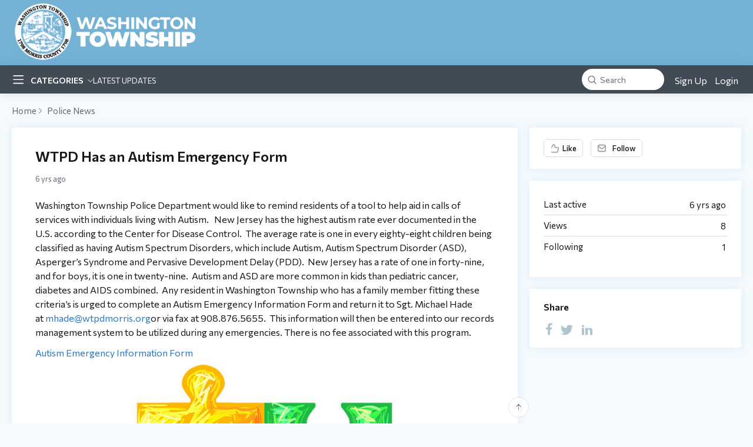

--- FILE ---
content_type: text/html;charset=UTF-8
request_url: https://washingtontwp.forumbee.com/t/y7nfmz/wtpd-has-an-autism-emergency-form
body_size: 5473
content:
<!DOCTYPE html>
<html lang="en" id="angularRootApp" ng-app='angularRootApp' class="prod " ng-non-bindable>
  <head>
  <title>WTPD Has an Autism Emergency Form - Police News - WashingtonTownship</title>
      <meta name="description" content="Washington Township Police Department would like to remind residents of a tool to help aid in calls of services with individuals living with Autism. New Jersey has the highest autism rate ever…">
      <meta property="og:type" content="article" />
    <meta property="og:title" content="WTPD Has an Autism Emergency Form" />
    <meta property="og:description" content="Washington Township Police Department would like to remind residents of a tool to help aid in calls of services with individuals living with Autism. New Jersey has the highest autism rate ever…" />
    <meta property="og:site_name" content="WashingtonTownship" />
    <meta property="og:url" content="https://washingtontwp.forumbee.com/t/y7nfmz/wtpd-has-an-autism-emergency-form" />
    <meta property="article:published_time" content="2019-02-28T13:55:13.433Z" />
    <link rel="canonical" href="https://washingtontwp.forumbee.com/t/y7nfmz/wtpd-has-an-autism-emergency-form" />
    <script type="text/template" class="comp-65f6e5b4-m0"></script><link rel=preconnect href=https://fonts.googleapis.com>
<link rel=preconnect href=https://fonts.gstatic.com crossorigin>
<link href="https://fonts.googleapis.com/css2?family=Commissioner:wght@100..900&display=swap" rel=stylesheet><script type="text/template" class="comp-65f6e5b4-m1"></script><meta name="viewport" id="viewport" content="width=device-width,minimum-scale=1,maximum-scale=10,initial-scale=1" />
    <meta name="apple-mobile-web-app-capable" content="yes" />
    <meta name="mobile-web-app-capable" content="yes" />
    <link rel="stylesheet" type="text/css" href="/content/csx/cu5smltnvt7h6sjg3lsbs7buo6khxc2f.css?0110897" />
<link class="theme" rel="stylesheet" href="/content/csx/themes/g/fsv6kbrp3lgywt3wmvre3qoewza7buk7.css?0110897" />
<link rel="stylesheet" type="text/css" href="/content/csx/2lmck2e45xbej25x54d4poz7pcwnmqbs.css?0110897" />
<link rel="stylesheet" type="text/css" href="/content/csx/kr3udwxnwn5n5qjg2255t4ukxtxdxkqw.css?0110897" /><link class="theme" rel="stylesheet" href="/content/csx/themes/g/ddhutn3joftlgrueochg5be5hy4q6nkz.css?0110897" />
<link rel="stylesheet" type="text/css" href="/css/f/f.css?res=789651331" />
    </head>

  <body id="top" class=" view-topic view-category-type-article view-category-policenews   -themed   -state-0 ">
    <a id="keyboardHome" href="#main-content">Skip to main content</a>

    <div class="site-layout -cfa -theme thm-air thm-icons-off">
            <script type="text/template" class="comp-9c3972d4-m0"></script><div class="c-hero__outer">
  <div class="b-layout c-hero__inner">
    <div class="c-hero__heading">
      <div class="c-hero__logo"><img src="https://s3-us-west-2.amazonaws.com/media.forumbee.com/logos/72e029f5-ee3d-4210-a89d-f8e07581df4c/h/900.png" alt="Logo"></div>
         </div>
  </div>
</div><script type="text/template" class="comp-9c3972d4-m1"></script><div class="site-nav  -above ">

    <div class="b-layout site-nav__layout">
        <div class="site-nav__inner -left nav-left -community">
              <div class="nav-action-wrap nav-sandwich -left btn-home-wrap -themed">
      <button type="button" class="nav-action btn-icon btn-home -site-nav" data-panel="sw-dialog-home" aria-label="Main menu" aria-expanded="false" aria-controls="aySandwichDialog" ></button>
    </div>
  </div>
            <div class="site-nav__inner -center">
              <div class="site-brand">
    <a class="site-brand__logo  -sep" tabindex="-1" aria-hidden="true" href="/"><img class="site-brand__media" src="https://s3-us-west-2.amazonaws.com/media.forumbee.com/logos/72e029f5-ee3d-4210-a89d-f8e07581df4c/900.png" alt="WashingtonTownship"></a>
    <a class="site-brand__title" href="/">WashingtonTownship</a>
          </div>
  <script type="text/template" class="comp-c2e43a6e-m0"></script><ul class="cgnav__container cgnav__listlevel1">
    
    
    
    
    <li class=" cgnav__listitemlevel1 hnav__item">
      <a href="/categories" class="cgnav__lnk -categories -no-underline hnav__lnk communityNav">Categories</a>
      <span class="hnav__chevron"></span>
        <ul class="">
          <li><a href="/category/articles" class="hnav__submenu-item">Township News</a></li>
          <li><a href="/category/recreationannouncements" class="hnav__submenu-item">Youth/Summer Programs</a></li>
          <li><a href="/category/healthannouncements" class="hnav__submenu-item">Health Announcements</a></li>
          <li><a href="/category/seniornews" class="hnav__submenu-item">Adult/Senior Programs</a></li>
          <li><a href="/category/policenews" class="hnav__submenu-item">Police News</a></li>
          <li><a href="/category/covid-19" class="hnav__submenu-item">COVID-19</a></li>
          <li><a href="/category/purchasing" class="hnav__submenu-item">Purchasing</a></li>
          <li><a href="/category/employment" class="hnav__submenu-item">Employment</a></li>
        </ul>
    </li>
    
    
    <li class="cgnav__listitemlevel1"><a href="/topics" class="cgnav__lnk -topics">Latest Updates</a></li>
  </ul><script type="text/template" class="comp-c2e43a6e-m1"></script></div>

          <div class="site-nav__inner -right nav-right">
            <noscript>
      <div class="nav-action-wrap">
        <button type="button" class="nojs nav-action"><a href="http://community.forumbee.com/t/18hzyj/enabling-browser-cookies">How to enable Javascript</a></button>
        <span class="separator"></span>
      </div>
    </noscript>

    <div fb-bindable site-search-btn pair-id="nav" class="nav-action-wrap site-nav-search ">
          <button type="button" aria-label="Search" class="nav-action btn-icon btn-search-toggle toolhelp -toolhelp-below" data-tip="Search" ng-click="siteSearchBtnCtrl.click($event)"></button>
        </div>

        <div class="search__wrap -navbar ">
          <site-search fb-bindable site-search-toggle pair-id="nav" ns="-navbar" search-label="Search" users-limit="0"events-limit="0"></site-search>
        </div>
      <div class="nav-action-wrap signup-container">
      <a role="button" class="nav-action nav-lnk nav-btn-signup" href="/signup?forward=%2Ft%2Fy7nfmz%2Fwtpd-has-an-autism-emergency-form">Sign Up</a>
    </div>
  <div class="nav-action-wrap login-container">
  <a role="button" class="nav-action nav-lnk nav-btn-login" href="/login?forward=%2Ft%2Fy7nfmz%2Fwtpd-has-an-autism-emergency-form">Login</a>
</div>

</div>


        </div>
    </div>
  <script type="text/template" class="comp-35b9a250-m0"></script><div class="m-hero__outer">
  <div class="b-layout m-hero__inner">
    <div class="m-hero__heading">
      <div class="m-hero__logo"><img src="https://s3-us-west-2.amazonaws.com/media.forumbee.com/logos/72e029f5-ee3d-4210-a89d-f8e07581df4c/h/900.png" alt="Logo"></div>
          </div>
  </div>
</div><script type="text/template" class="comp-35b9a250-m1"></script><header class="site-top">
            <div class="site-header">

    </div>
</header>

          <div class="site-msg">
              <div class="b-layout">
                <div class="site-msg__inner">
                  <div class="statusmsg" style="display:none;"><!-- --></div>
</div>
              </div>
            </div>
          <div class="site-breadcrumb">
    <div class="b-layout">
      <div class="site-breadcrumb__inner">
        <ul class="site-breadcrumb__path">
            <li class="site-breadcrumb__link -back">
              <a tabindex="-1" class="btn-icon" href="/category/policenews"></a>
            </li>
            <li class="site-breadcrumb__link -home ">
              <a href="/">Home</a>
            </li>
            <li class="site-breadcrumb__link -category -back-item">
                    <a  href="&#x2F;category&#x2F;policenews">Police&#x20;News</a>
                  </li>
                </ul>
          </div>
    </div>
  </div>
<div role="main" id="main-content" class="site-main -topic">
        <div class="b-layout">
          <div class="site-main__inner">
            <div class="content-layout">
                  <div class="content-border -topic">
                      <div class="content-main">
        <div class="content-main__inner">
          <div id="y7nfmz" class="topic post-user-label -r0" data-id="y7nfmz" data-channel="//washingtontwp.forumbee.com/0/y7nfmz" >
                <div class="topic__main">
    <h1 class="topic__title">WTPD&#x20;Has&#x20;an&#x20;Autism&#x20;Emergency&#x20;Form</h1>

      <div class="topic-meta-wrap">
    <ul class="topic-meta " role="presentation">

        <li class="topic-meta__item topic-meta__said-on -sep"><span class="said_on__label"></span><span class=" said_on infotip screenonly" data-tip="@[1551362113433]" data-tip-html="<span class='infodate__created'>$0</span>"
              data-fmt="MMM d, yyyy · h:mm a" data-tip-class="infodate">6 yrs ago</span><span class="value printonly localtime" data-utc="1551362113433"></span>
  </li>
          <li class="topic-meta__item topic-meta__flag-wrap"><span class="topic-meta__flag "></span></li>

        </ul>
    </div>
<div class="cfa topic__text formatted"><p> Washington Township Police Department would like to remind residents of a tool to help aid in calls of services with individuals living with Autism.&nbsp;&nbsp; New Jersey has the highest autism rate ever documented in the U.S. according to the Center for Disease Control.&nbsp; The average rate is one in every eighty-eight children being classified as having Autism Spectrum Disorders, which include Autism, Autism Spectrum Disorder (ASD), Asperger’s Syndrome and Pervasive Development Delay (PDD).&nbsp; New Jersey has a rate of one in forty-nine, and for boys, it is one in twenty-nine.&nbsp; Autism and ASD are more common in kids than pediatric cancer, diabetes and AIDS combined.&nbsp; Any resident in Washington Township who has a family member fitting these criteria’s is urged to complete an Autism Emergency Information Form and return it to Sgt. Michael Hade at&nbsp;<a href="mailto:mhade@wtpdmorris.org" rel="nofollow noopener noreferrer">mhade@wtpdmorris.org</a>or via fax at 908.876.5655.&nbsp; This information will then be entered into our records management system to be utilized during any emergencies. There is no fee associated with this program.&nbsp; &nbsp; &nbsp; </p> 
<p> <a href="https://www.wtmorris.org/images/Autism_Emergency_Information_Form.docx.pdf" rel="nofollow noopener noreferrer" target="_blank">Autism Emergency Information Form<img data-align="left" src="https://s3-us-west-2.amazonaws.com/media.forumbee.com/i/cddaabb7-284a-4668-9d9c-02fb84e60c27/547.jpg" style="float: left; margin: 0px 10px 10px 0px;"></a> &nbsp; </p></div>
          <div class="topic__actions posting__actions">
  <button type="button" class="nav-action btn-lnk -border btn-like -default" data-action="/topic/like/y7nfmz">Like</button>
  <button type="button" tabindex="0" class="nav-action btn-lnk -border btn-follow -default toolhelp" data-tip="Follow&#x20;this&#x20;topic&#x20;to&#x20;receive&#x20;email&#x20;updates" data-action="/topic/follow/y7nfmz">Follow</button>
    </div>
</div>
</div>
            <div class="replies__wrap -empty"
    
    data-max-time=""
    data-sort="oldest"
    data-nested="true"
    data-limit="25"
    data-pg="1"
    data-pg-last="1"
    data-base="/topic/replies/y7nfmz"
    data-removed="false">

    <div id="replies" class="replies__nav  -empty">

  <div class="replies__nav-left">

    <div class="replies__count">
            <h2><span class="replies__count-label">Reply</span></h2>
          </div>
        </div>

  <div class="replies__nav-right">
    <div class="select-menu">
      <button type="button" class="select-btn btn-lnk -border -replies-sort -arrow" aria-expanded="false" aria-controls="replySortMenu">
        Oldest first</button>
      <div  tabindex="-1" id="replySortMenu" class="select-panel -replies-sort" data-focus-restore="prev" data-base="/topic/replies/y7nfmz">
      <ul>
        <li><button type="button" class="select-option btn-lnk" data-sort="oldest" >Oldest first</button></li>
        <li><button type="button" class="select-option btn-lnk" data-sort="newest" >Newest first</button></li>
        <li><button type="button" class="select-option btn-lnk" data-sort="active" >Active threads</button></li>
        <li><button type="button" class="select-option btn-lnk" data-sort="likes"  >Popular</button></li>
      </ul>
      </div>
    </div>

    </div>
</div>

<ul pg="1" class="replies__pg " data-pg="1"  >
          </ul>
      </div>
<div class="replies__footer">

</div>
</div>
      </div>
    </div>
                    </div>
              <section class="content-aside ">
    <div class="content-aside__inner">

      <h2 class="visuallyhidden content-aside-title">Content aside</h2>
      <div class="panel panel-topic-actions">
      <button type="button" class="nav-action btn-lnk -border btn-like -default" data-action="/topic/like/y7nfmz">Like</button>
  <button type="button" tabindex="0" class="nav-action btn-lnk -border btn-follow -default toolhelp" data-tip="Follow&#x20;this&#x20;topic&#x20;to&#x20;receive&#x20;email&#x20;updates" data-action="/topic/follow/y7nfmz">Follow</button>
    </div>
  <div class="panel panel-stats">
    <ul class="panel__body" aria-labelledby="panelTitleTopicStats">
        <li class="-divider infotip" data-tip="@[1551362113433]" data-tip-class="infodate">
      <span class="panel__value screenonly">6 yrs ago</span><span class="panel__value printonly localtime" data-utc="1551362113433"></span><span class="panel__label">Last active</span>
    </li>
  <li class="-divider">
          <span class="panel__value">8</span><span class="panel__label">Views</span>
        </li>

        <li id="followingItem" class="-divider ">
    <span class="panel__value">1</span>
    <span class="panel__label">Following</span>
    <div class="panel-stats__following-list label">
      </div>
  </li>
</ul>
    </div>
<div class="panel panel-share">
      <h3 id="panelTitleTopicShare" class="panel__title ">Share</h3>
    <ul class="panel__body topic__share" aria-labelledby="panelTitleTopicShare">
          <li>
            <a class="facebook"   target="_blank" aria-label="Facebook" href="https://facebook.com/sharer/sharer.php?u=https://washingtontwp.forumbee.com/t/y7nfmz/wtpd-has-an-autism-emergency-form"></a>
          </li>
          <li>
            <a class="twitter"    target="_blank" aria-label="Twitter"  href="https://twitter.com/intent/tweet?text=WTPD&#x20;Has&#x20;an&#x20;Autism&#x20;Emergency&#x20;Form&url=https://washingtontwp.forumbee.com/t/y7nfmz/wtpd-has-an-autism-emergency-form"></a>
          </li>
          <li>
            <a class="linkedin"   target="_blank" aria-label="LinkedIn" href="https://www.linkedin.com/shareArticle?mini=true&url=https://washingtontwp.forumbee.com/t/y7nfmz/wtpd-has-an-autism-emergency-form&title=WTPD&#x20;Has&#x20;an&#x20;Autism&#x20;Emergency&#x20;Form"></a>
          </li>
        </ul>
      </div>
  </div>
  </section>
</div>
        </div>
      </div>
    </div>
        <footer class="site-footer">
    <div class="b-layout">
      <a tabindex="-1" class="site-footer__powered" href="https://forumbee.com?go">Powered by Forumbee</a>
          </div>
  </footer>
<div tabindex="-1" data-focus-restore=".btn-home.-site-nav" id="aySandwichDialog" class="sw-dialog -left -themed ">

  <div class="sw-dialog__inner ">

    <div role="tablist" class="sw-bar  tab-key-root">

      <div tabindex="0" class="visuallyhidden" aria-hidden="true" data-tab-prev=".btn-home.-site-nav"></div>
      <div class="nav-action-wrap home-container">
          <button role="tab" aria-controls="swPanel1" aria-selected="false" aria-label="Main menu" type="button" class="btn-icon sw-btn-home -sandwich -outline-inside"></button>
          <div id="swPanel1" tabindex="-1" data-focus-restore=".btn-home.-sandwich" class="sw-bar__inner -left -home -outline-inside">

            <div class="panel panel-categories -sand" >
      <h3 id="panelTitleCategories-sand" class="panel__title "><a class="panel-categories__title" href="/">Home</a></h3>
    <div class="panel__body">
          <ul class=" -level1" aria-labelledby="panelTitleCategories-sand">

            <li class="panel-categories__item -key-18hmv2 -link-articles -type-article">

    <a class="panel-categories__label -node -level1 -key-18hmv2"
             href="&#x2F;category&#x2F;articles" >
            <span class="label">Township&#x20;News</span>
          </a>

        </li>
<li class="panel-categories__item -key-x1hthv -link-recreationannouncements -type-article">

    <a class="panel-categories__label -node -level1 -key-x1hthv"
             href="&#x2F;category&#x2F;recreationannouncements" >
            <span class="label">Youth&#x2F;Summer&#x20;Programs</span>
          </a>

        </li>
<li class="panel-categories__item -key-18hty8 -link-healthannouncements -type-article">

    <a class="panel-categories__label -node -level1 -key-18hty8"
             href="&#x2F;category&#x2F;healthannouncements" >
            <span class="label">Health&#x20;Announcements</span>
          </a>

        </li>
<li class="panel-categories__item -key-k9hty6 -link-seniornews -type-article">

    <a class="panel-categories__label -node -level1 -key-k9hty6"
             href="&#x2F;category&#x2F;seniornews" >
            <span class="label">Adult&#x2F;Senior&#x20;Programs</span>
          </a>

        </li>
<li class="panel-categories__item -key-80htym -link-policenews -type-article">

    <a class="panel-categories__label -node -level1 -key-80htym"
             href="&#x2F;category&#x2F;policenews" >
            <span class="label">Police&#x20;News</span>
          </a>

        </li>
<li class="panel-categories__item -key-k9h1dh -link-covid-19 -type-article">

    <a class="panel-categories__label -node -level1 -key-k9h1dh"
             href="&#x2F;category&#x2F;covid-19" >
            <span class="label">COVID-19</span>
          </a>

        </li>
<li class="panel-categories__item -key-18h7pw -link-purchasing -type-article">

    <a class="panel-categories__label -node -level1 -key-18h7pw"
             href="&#x2F;category&#x2F;purchasing" >
            <span class="label">Purchasing</span>
          </a>

        </li>
<li class="panel-categories__item -key-m2h0n3 -link-employment -type-article">

    <a class="panel-categories__label -node -level1 -key-m2h0n3"
             href="&#x2F;category&#x2F;employment" >
            <span class="label">Employment</span>
          </a>

        </li>
</ul>

          <a class="thm-lnk panel-categories__view-all" href="/topics">View all updates</a>
          </div>
      </div>
  </div>
        </div>
      <button role="tab" type="button" class="nav-action btn-icon sw-btn-close -sandwich focus-restore" aria-label="Close menu" data-focus-restore=".btn-home.-site-nav"></button>
        <div tabindex="0" class="visuallyhidden" aria-hidden="true" data-tab-next=".btn-home.-site-nav"></div>
      </div>
  </div>
</div>

<div id="tooltip">
  <div class="tooltip_container">
    <div class="tooltip_heading"> </div>
    <div class="tooltip_body"> </div>
  </div>
  <div class="tooltip_foot"> </div>
  <div class="cf"></div>
</div>

<div id="toolhelp">
  <div class="toolhelp_body"> </div>
  <div class="tooltip-pointer"></div>
</div>

<div id="infotip">
  <div class="infotip_body"> </div>
</div>
<div id="modalOverlay"></div>
  <script >pagestate={};pagestate.version='0110897';pagestate.root='https://washingtontwp.forumbee.com';pagestate.ckeditor='ckeditor_4.20.1';pagestate.style='1';pagestate.memberSearch=false;pagestate.lang='en';pagestate.tz='';pagestate.base='';;</script>
      <script type="text/javascript" src="/content/jsx/o3x3srvgz5pwf5md4pkbtjnrvn7p2fyh.js?0110897" ></script>
<script type="text/javascript" src="/content/jsx/wmyr6nmos74cau7hh5nm6e26pcdzditu.js?0110897" ></script>
<script type="text/javascript" src="/content/fw/vue.min.js"></script>
        <script type="text/javascript" src="/content/jsx/m457kbr2tobsi5fm5jyzzlo3sqclnabu.js?0110897" ></script>
<script type="text/javascript" src="/content/jsx/www24gkvb2jwpnieidopmzlsldmyk7o4.js?0110897" ></script>
<script type="text/javascript" src="/content/jsx/ly65b4dvixx2tg7xc6jhg3bok6mio3bf.js?0110897" ></script><div id="fb-root"></div>
    <script >var tz=document.createElement('script');tz.src='/content/js/fw/tz/tz.js';document.write(tz.outerHTML);</script>
    </body>
</html>


--- FILE ---
content_type: text/html;charset=utf-8
request_url: https://washingtontwp.forumbee.com/poll
body_size: 334
content:
[{"path":"/poll/view","obj":{"topicKey":"y7nfmz"},"result":{"status":1}},{"path":"/poll/replies","obj":{"topicKey":"y7nfmz"},"result":{"status":-4}}]

--- FILE ---
content_type: text/css;charset=utf-8
request_url: https://washingtontwp.forumbee.com/css/f/f.css?res=789651331
body_size: 7540
content:

@media (min-width: 569px){.content-border.-home .idx-parent,.content-banner.-intro,.content-border.-section-categories .idx-parent,.content-aside .panel,.content-aside .profile,.content-header .content-banner.-section,.content-border.-home-topics,.content-border.-all-topics,.content-border.-topic,.content-border.-topic-edit,.content-border.-category,.content-border.-all-events,.content-border.-notifications{box-shadow:0 0 16px rgba(84,157,226,0.14)}}

a:not(.btn-lnk):hover{text-decoration:none}.site-msg .msgbox{border-radius:var(--box-radius);background-color:var(--c-site-msg-bg)}.site-breadcrumb a[aria-current]{font-weight:unset}@media (min-width: 881px){.site-breadcrumb__link{font-size:15rem}}@media (min-width: 569px){.site-layout{padding-bottom:200px}}.member-card__user-label,.profile__user-label,.profile .banner-1 .profile__user-label{color:var(--c-profile-label-color)}.profile .banner-hero{background-color:var(--c-profile-banner-bg-color)}

.btn-primary,.btn-secondary,.btn-cancel{font-weight:var(--font-bold);transition:background-color .3s}.btn-cancel{border-color:var(--btn-cancel-border-color)}.btn-cancel:hover{border-color:var(--btn-cancel-bg-col-hov)}.btn-reply-like-count:before{padding-right:6px}.btn-reply-like-count.btn-lnk{padding:5px 10px 5px 5px}.btn-summary-like,.btn-like,.btn-follow{font-size:13px;font-weight:500;background-color:#fff}.btn-summary-like.-default:before,.btn-like.-default:before,.btn-follow.-default:before,.btn-summary-like.-selected:before,.btn-like.-selected:before,.btn-follow.-selected:before{opacity:.4}.btn-reply-like-count:before,.btn-topic-like-count:before{opacity:.4}.btn-topic-like-count,.btn-reply-like-count{font-size:13px;font-weight:600;color:var(--link)}.btn-summary-like.-default:before,.btn-like.-default:before{background-image:url(https://d56vh6ph4jjmq.cloudfront.net/fbui/btn_thumb_b.svg)}.btn-summary-like.-default:before{background-size:14px}.btn-reply-like-count:before,.btn-topic-like-count:before{background-image:url(https://d56vh6ph4jjmq.cloudfront.net/fbui/btn_thumb_b.svg);background-size:14px}.btn-reply-like-count:before{height:14px}

.idx-category__name{color:var(--text-accent)}.idx-recent-topic-list__topic-count{color:var(--link);font-weight:var(--font-bold)}.idx-recent-topic-list__meta-active{color:var(--text-light)}.view-index-home .media-summary{display:none}.content-border.-home-topics{margin-top:unset}@media (min-width: 569px){.idx-parent{padding-left:20px}}.content-banner.-category .cog-btn,.content-banner.-category-events .cog-btn,.content-banner.-category-members .cog-btn,.content-banner.-category .cog-btn .cog-btn__bg,.content-banner.-category-events .cog-btn .cog-btn__bg,.content-banner.-category-members .cog-btn .cog-btn__bg{width:30px;height:30px}.content-banner .category-name{font-family:var(--heading-font)}.content-banner{padding-bottom:7px}.view-category-topics:not(.-all) .follow-category.-top{font-size:16px;font-weight:var(--font-bold);color:var(--link)}@media (max-width: 568px){.view-category-topics:not(.-all) .follow-category.-top{display:block;font-size:14px}}@media (max-width: 568px){.view-category-topics:not(.-all) .content-banner .category-bar{position:relative;display:flex;align-items:start;justify-content:space-between;flex-direction:column;gap:18px}.view-category-topics:not(.-all) .content-header__actions{flex:1 1 100%;display:flex;align-items:center;justify-content:space-between;width:100%;margin-bottom:14px}.view-category-topics:not(.-all) .content-banner__inner .category-actions{flex:1 1 auto;display:flex;align-items:stretch;justify-content:space-between}.view-category-topics:not(.-all) .follow-category.-top{display:block;font-size:14px;flex:1 0 auto;margin-left:0}}.content-filter{border-bottom:1px #ebedee solid}.content-filter__inner{align-items:center}@media (max-width: 880px){.content-filter__inner{display:none}}.content-filter__bar{font-size:var(--c-content-filter-font-size);margin:6px 4px}.content-filter__bar .btn-lnk.-active{background-color:var(--c-content-filter-active-bg)}.category-join{background-color:var(--c-pinned-bg);border:var(--c-category-join-border);margin:8px;border-radius:7px;padding:16px}.category-join__heading{display:flex;align-items:center;gap:20px}.category-join__message{display:inline;vertical-align:middle;max-width:unset;font-size:16rem}.category-join__btn{display:block;vertical-align:middle;min-width:80px;margin-left:20px;margin:0}@media (max-width: 568px){.category-join__btn{margin-top:0;position:unset}}.category-members .search .search__input-wrap.-main{margin-top:0}.view-category-members .content-header{background-color:#fff;padding-bottom:11px;border-radius:var(--box-radius) var(--box-radius) 0 0}.content-nav{margin-bottom:0px}.view-category .topic-summary__wrap.-pinned .topic-summary.-pinned{border:var(--c-pinned-border);background-color:var(--c-pinned-bg);border-radius:7px;padding:16px;margin:8px;transition:background-color .3s;cursor:pointer}.view-category .topic-summary__wrap.-pinned .topic-summary.-pinned:hover{background-color:var(--c-pinned-bg-hover)}.view-category .topic-summary__wrap.-pinned .topic-summary.-pinned .topic-summary__text-link.-topic{display:none}@media (max-width: 568px){.view-category .topic-summary__wrap.-pinned .topic-summary.-pinned{padding:10px 7px}}.topic-reply.-pinned>.topic-reply__inner{border:1px solid #66ae696e}.nav-action.btn-lnk.btn-reply.inline-reply,.nav-action.btn-lnk.-border.btn-reply-like{background-color:#fff}.content-border.-category{padding-bottom:1px}.topic-summary:last-of-type{border-bottom:none}.topic-summary{padding:18px 25px}@media (max-width: 568px){.topic-summary{padding:16px}}@media (max-width: 568px){.topic-summary__main{margin:0}}.posting.-read .topic-summary__title{font-weight:normal}

.content-aside__inner{background-color:transparent}.panel-events{background-color:transparent}.panel.-events .panel-events__item{padding-left:0}.content-aside .panel,.content-aside .profile{background-color:#fff;margin-bottom:20px;padding:20px 24px;border-radius:var(--box-radius)}.view-category-events.-themed .panel-events{background-color:transparent}.panel.panel-welcome .panel__body{margin-top:0}.recent-activity__text.-side.-title{font-weight:var(--font-bold)}.panel.-events .panel-events__place{color:var(--text-dark)}.btn-primary.panel-welcome__btn-new-topic{font-weight:var(--font-bold);padding:6px 18px}.panel__title{font-size:16rem;text-transform:unset}.view-topic .panel__title{font-size:16rem}.panel-categories__view-all,.panel-tags__view-all,.panel.-events .view-all-events,.panel-top-contributors__view-all,.recent-activity__view-more,.panel-moderator__link{font-size:14rem;color:var(--link);font-weight:var(--font-bold)}.panel-categories__label.-node{transition:color .3s}.panel-categories__label.-node:hover{color:var(--link-hover)}.panel-categories__label.-node.-active{color:var(--text-dark)}.panel.-events .view-all-events{margin-top:0}.panel.-events .panel-events__title{font-size:15rem;font-weight:var(--font-bold);margin-bottom:4px;color:var(--text-dark2)}.panel-topic-actions button{background-color:#fff}.btn-like.-default:hover{background-color:var(--nav-btn-col-hov)}.panel-calendar{background-color:#fff;border-radius:var(--box-radius) var(--box-radius) 0 0}.event-calendar{width:unset;display:unset;margin:unset}.view-category-events .panel-events{background-color:#fff;border-radius:0 0 var(--box-radius) var(--box-radius)}.panel.-events .panel-events__item{margin-bottom:10px}.panel-calendar{padding-bottom:20px}#panelTitleEventCalendar{display:none}.panel-tags .tags__list{display:flex;flex-wrap:wrap;gap:6px}.panel-tags .tags__list li:last-of-type{flex:1 0 260px}.panel-tags .tags__item{margin:0}.panel-tags .tags__tag{display:inline-block;background-color:var(--c-tag-bg);color:var(--text-dark);font-size:14px;border-radius:5px;padding:5px 14px;margin:0}.panel-tags .tags__count{display:none}.topic-tags__item{background-color:var(--c-tag-bg);color:var(--text-dark)}

.formatted hr{border-color:#cbcbcb}.formatted ul,.formatted ol{margin-top:10px;margin-bottom:10px}.formatted ul{list-style:none}.formatted ul ul,.formatted ul ul ul,.formatted ul ul ul ul,.formatted ol ol,.formatted ol ol ol,.formatted ol ol ol ol{padding-left:10px}.formatted ul>li{position:relative;margin:10px 0 12px;padding-left:26px}.formatted ul>li:before{content:"";position:absolute;width:6px;height:6px;left:8px;top:11px;border-radius:50%;background:#c1c9d2}.formatted ol{counter-reset:listitem;list-style:none;font-size:16px;display:block;padding-left:30px}.formatted ol>li{position:relative;margin:10px 0 12px;padding-left:32px}.formatted ol>li:before{counter-increment:listitem;content:counter(listitem);background:#e3e8ee;color:var(--text-med);font-size:12px;font-weight:600;line-height:10px;text-align:center;padding:5px 0;height:20px;width:20px;border-radius:10px;position:absolute;left:0;top:5px}.formatted ol ol{counter-reset:listitem2}.formatted ol>li ol>li:before{counter-increment:listitem2;content:counter(listitem2, lower-alpha);font-size:13px}.formatted ol ol ol{counter-reset:listitem3}.formatted ol>li ol>li ol>li:before{counter-increment:listitem3;content:counter(listitem3, upper-roman);font-size:13px}.formatted ol ol ol ol{counter-reset:listitem4}.formatted ol>li ol>li ol>li ol>li:before{counter-increment:listitem4;content:counter(listitem4, lower-roman);font-size:13px}.formatted nav.toc .toc__item.-lev0,.formatted nav.toc .toc__item.-lev1,.formatted nav.toc .toc__item.-lev2,.formatted nav.toc .toc__item.-lev3,.formatted nav.toc .toc__item.-lev4,.formatted nav.toc ol>li,.formatted nav.toc ol>li ol>li,.formatted nav.toc ol>li ol>li ol>li,.formatted nav.toc ol>li ol>li ol>li ol>li{padding-left:0}.formatted nav.toc .toc__item.-lev0:before,.formatted nav.toc .toc__item.-lev1:before,.formatted nav.toc .toc__item.-lev2:before,.formatted nav.toc .toc__item.-lev3:before,.formatted nav.toc .toc__item.-lev4:before,.formatted nav.toc ol>li:before,.formatted nav.toc ol>li ol>li:before,.formatted nav.toc ol>li ol>li ol>li:before,.formatted nav.toc ol>li ol>li ol>li ol>li:before{counter-increment:unset;content:unset}.formatted table{font-size:14rem}.formatted table tr{border:var(--border-table)}.formatted table th{border:var(--border-table);background-color:#fff}.formatted table td{border:var(--border-table)}.formatted tbody{vertical-align:middle;border:var(--border-table)}.formatted h2 code,.formatted h3 code,.formatted h4 code,.formatted ol code,.formatted p>tt,.formatted table code,.formatted ul code,.formatted p code{border-radius:3px;display:inline-block;border:none;background-color:#F7F9FB}

@media screen and (min-width:881px){.content-banner.-intro{border-radius:var(--box-radius)}}@media (min-width: 569px){.site-brand__media{height:var(--nav-logo-height)}}@media (max-width: 568px){.site-brand__media{max-height:var(--nav-logo-height-mobile);width:unset}}@media (max-width: 568px){.site-brand{overflow:hidden}}.select-panel.-user{min-width:200px}@media screen and (max-width:568px){.site-nav__layout .btn-icon{width:var(--nav-btn-size);height:var(--nav-btn-size);line-height:var(--nav-btn-size)}}@media (max-width: 568px){.site-nav__layout{padding:0 10px 0 20px}}@media (max-width: 568px){.site-breadcrumb .b-layout{padding-left:0}}.recent-activity{background-color:transparent}.recent-activity__text.-re{white-space:normal}

:root{--c-sky:#73b1d5;--c-nav-dark:#404b55;--c-purple:#513f61;--c-purple-text:#5c2e79;--c-blue-text:#2870b4;--c-blue:#2676c1;--c-blue-dark:#235bc2;--c-blue-fade:#e1eaffcf;--link:var(--c-blue);--link-hover:var(--c-blue-dark);--body-bg:#f5fafd;--text-accent:var(--c-blue-text);--text-dark:#171717;--text-med:#656a76;--text-light:#717684;--nav-bg:#404b55;--nav-text:#fff;--nav-text-current:#fff;--nav-icon:url(https://d56vh6ph4jjmq.cloudfront.net/fbcomm/chevron-down-white.svg);--c-content-filter-active-bg:#ebeceec4;--c-content-filter-font-size:14px;--c-banner-bg:var(--c-sky);--c-banner-search-radius:35px;--c-site-msg-bg:#576677;--c-profile-label-color:var(--link);--c-profile-banner-bg-color:#cbcdd2;--body-font:'Commissioner', -apple-system, BlinkMacSystemFont, "system-ui", "Segoe UI", Roboto, "Helvetica Neue", "Apple Color Emoji", "Segoe UI Emoji", "Android Emoji", EmojiSymbols, sans-serif;--heading-font:'Commissioner', -apple-system, BlinkMacSystemFont, "system-ui", "Segoe UI", Roboto, "Helvetica Neue", "Apple Color Emoji", "Segoe UI Emoji", "Android Emoji", EmojiSymbols, sans-serif;--nav-logo-height:100px;--nav-logo-height-mobile:60px;--btn-radius:5px;--tab-radius:5px;--box-radius:3px;--card-radius:3px;--c-tag-bg:#E1E7EB;--border-table:1px solid #dbdee2;--border-color-table:#dbdee2;--c-pinned-bg:#c6ddf44a;--c-pinned-bg-hover:#c6ddf48c;--c-pinned-border:none;--c-category-join-border:none;--font-bold:600;--layout-width:1320px;--icon-bg:invert(31%) sepia(94%) saturate(2957%) hue-rotate(200deg) brightness(102%) contrast(107%);--pin-icon-bg:invert(31%) sepia(94%) saturate(2957%) hue-rotate(200deg) brightness(102%) contrast(107%);--btn-primary-bg-col:#2c343c;--btn-primary-bg-col-hov:#000;--btn-secondary-bg-col-hov:#000;--btn-secondary-col:#2c343c;--btn-secondary-col-hov:#fff;--c-cancel-btn-bg:#E1E7EB;--c-cancel-btn-col-hov:var(--text-dark);--c-cancel-btn-bg-hov:#d5dadd;--c-cancel-btn-border-hov:#d5dadd;--btn-cancel-col:var(--text-dark);--btn-cancel-bg-col:var(--c-cancel-btn-bg);--btn-cancel-bg-col-hov:var(--c-cancel-btn-bg-hov);--btn-cancel-border-color:var(--c-cancel-btn-bg);--btn-cancel-border-color-hov:var(--c-cancel-btn-bg-col-hov);--btn-cancel-col-hov:var(--c-cancel-btn-col-hov);--focus-outline:2px solid #333}

.site-nav{background-color:var(--nav-bg)}.site-nav .btn-icon:not([disabled]):hover{background-color:#efefef4d}.site-brand__title{color:var(--nav-text)}.site-brand__logo.-sep:after{border-right:1px solid #ffffff47}.c-hero__title{color:var(--nav-text)}.site-nav .nav-action{color:var(--nav-text)}.select-menu.-lang .select-btn{color:#ffffff9e;text-transform:uppercase;font-size:14px}.nav-sandwich .btn-home{background-image:url(https://d56vh6ph4jjmq.cloudfront.net/fbui/btn_burger_w.svg)}.nav-action.btn-add-topic{background-image:url(https://d56vh6ph4jjmq.cloudfront.net/fbui/btn_add_w.svg)}.nav-action.btn-notifications{background-image:url(https://d56vh6ph4jjmq.cloudfront.net/fbui/btn_notify_w.svg)}.chat-status-container .btn-chat-status,.message-status-container .btn-chat-status{background-image:url(https://d56vh6ph4jjmq.cloudfront.net/fbui/btn_chat_w.svg)}.site-nav .site-nav-search .btn-search-toggle{background-image:url(https://d56vh6ph4jjmq.cloudfront.net/fbui/btn_search_w.svg)}.site-nav .avatar{background-color:transparent}@media (min-width: 881px){.search__input.input.-navbar{border-color:transparent}}@media (max-width: 1024px){.site-nav{border-bottom:none}}

.select-menu.-profile{position:relative}.site-nav{box-shadow:0 0 20px 0 rgba(62,57,107,0.07),0 2px 9px 0 rgba(62,57,107,0.06)}.site-nav .nav-lang-btn{opacity:.4}.nav-action-wrap.signup-container{margin:0 3px}.site-nav .signup-container:after{border:none}@media (min-width: 881px){.site-nav.-above{padding:20px 0}}.nav-new-topic{display:none}

:root{--c-icon-bg-color:#9cacba;--c-icon-topic-bg-color:#b5c7db}.category__icon.-article,.topic__icon-40.-article,.topic__icon-26.-article,.category__icon.-discussion,.topic__icon-40.-discussion,.topic__icon-26.-discussion,.category__icon.-question,.topic__icon-40.-question,.topic__icon-26.-question,.category__icon.-idea,.topic__icon-40.-idea,.topic__icon-26.-idea,.category__icon.-issue,.topic__icon-40.-issue,.topic__icon-26.-issue,.category__icon.-event,.topic__icon-40.-event,.topic__icon-26.-event,.category__icon.-section,.topic__icon-40.-section,.topic__icon-26.-section,.category__icon.-group,.topic__icon-40.-group,.topic__icon-26.-group{filter:none;background-repeat:no-repeat;background-position:center center;background-color:var(--c-icon-bg-color);border-radius:50px}.category__icon.-article,.topic__icon-40.-article,.topic__icon-26.-article{background-image:url(https://d56vh6ph4jjmq.cloudfront.net/fbui/category_icons/solid/white/article_w.svg);background-image:url(https://d56vh6ph4jjmq.cloudfront.net/fbui/category_icons/solid/white/v2/article2_w.svg)}.category__icon.-discussion,.topic__icon-40.-discussion,.topic__icon-26.-discussion{background-image:url(https://d56vh6ph4jjmq.cloudfront.net/fbui/category_icons/solid/white/discussion_w.svg);background-image:url(https://d56vh6ph4jjmq.cloudfront.net/fbui/category_icons/solid/white/v2/discussion2_w.svg)}.category__icon.-question,.topic__icon-40.-question,.topic__icon-26.-question{background-image:url(https://d56vh6ph4jjmq.cloudfront.net/fbui/category_icons/solid/white/question_w.svg);background-image:url(https://d56vh6ph4jjmq.cloudfront.net/fbui/category_icons/solid/white/v2/question2_w.svg)}.category__icon.-idea,.topic__icon-40.-idea,.topic__icon-26.-idea{background-image:url(https://d56vh6ph4jjmq.cloudfront.net/fbui/category_icons/solid/white/idea_w.svg);background-image:url(https://d56vh6ph4jjmq.cloudfront.net/fbui/category_icons/solid/white/v2/idea2_w.svg)}.category__icon.-issue,.topic__icon-40.-issue,.topic__icon-26.-issue{background-image:url(https://d56vh6ph4jjmq.cloudfront.net/fbui/category_icons/solid/white/issue_w.svg);background-image:url(https://d56vh6ph4jjmq.cloudfront.net/fbui/category_icons/solid/white/v2/issue2_w.svg)}.category__icon.-event,.topic__icon-40.-event,.topic__icon-26.-event{background-image:url(https://d56vh6ph4jjmq.cloudfront.net/fbui/category_icons/solid/white/event_w.svg);background-image:url(https://d56vh6ph4jjmq.cloudfront.net/fbui/category_icons/solid/white/v2/event2_w.svg)}.category__icon.-section,.topic__icon-40.-section,.topic__icon-26.-section{background-image:url(https://d56vh6ph4jjmq.cloudfront.net/fbui/category_icons/solid/white/section_w.svg);background-image:url(https://d56vh6ph4jjmq.cloudfront.net/fbui/category_icons/solid/white/v2/section2_w.svg)}.category__icon.-group,.topic__icon-40.-group,.topic__icon-26.-group{background-image:url(https://d56vh6ph4jjmq.cloudfront.net/fbui/category_icons/solid/white/section_w.svg);background-image:url(https://d56vh6ph4jjmq.cloudfront.net/fbui/category_icons/solid/white/v2/section2_w.svg)}.topic__icon-40.-article,.topic__icon-26.-article,.topic__icon-40.-discussion,.topic__icon-26.-discussion,.topic__icon-40.-question,.topic__icon-26.-question,.topic__icon-40.-idea,.topic__icon-26.-idea,.topic__icon-40.-issue,.topic__icon-26.-issue,.topic__icon-40.-event,.topic__icon-26.-event,.topic__icon-40.-section,.topic__icon-26.-section,.topic__icon-40.-group,.topic__icon-26.-group{filter:none;background-repeat:no-repeat;background-position:center center;background-color:var(--c-icon-topic-bg-color);border-radius:50px}.topic__icon-40.-article,.topic__icon-26.-article{background-image:url(https://d56vh6ph4jjmq.cloudfront.net/fbui/category_icons/solid/white/v2/article2_w_topic_alt.svg)}.topic__icon-40.-discussion,.topic__icon-26.-discussion{background-image:url(https://d56vh6ph4jjmq.cloudfront.net/fbui/category_icons/solid/white/v2/discussion2_w.svg)}.topic__icon-40.-question,.topic__icon-26.-question{background-image:url(https://d56vh6ph4jjmq.cloudfront.net/fbui/category_icons/solid/white/v2/question2_w.svg)}.topic__icon-40.-idea,.topic__icon-26.-idea{background-image:url(https://d56vh6ph4jjmq.cloudfront.net/fbui/category_icons/solid/white/v2/idea2_w.svg)}.topic__icon-40.-issue,.topic__icon-26.-issue{background-image:url(https://d56vh6ph4jjmq.cloudfront.net/fbui/category_icons/solid/white/v2/issue2_w.svg)}.topic__icon-40.-event,.topic__icon-26.-event{background-image:url(https://d56vh6ph4jjmq.cloudfront.net/fbui/category_icons/solid/white/v2/event2_w_alt.svg)}.topic__icon-40.-section,.topic__icon-26.-section{background-image:url(https://d56vh6ph4jjmq.cloudfront.net/fbui/category_icons/solid/white/v2/section2_w.svg)}.topic__icon-40.-group,.topic__icon-26.-group{background-image:url(https://d56vh6ph4jjmq.cloudfront.net/fbui/category_icons/solid/white/v2/section2_w.svg)}.category__icon.-article,.category__icon.-discussion,.category__icon.-question,.category__icon.-idea,.category__icon.-issue,.category__icon.-event,.category__icon.-section,.category__icon.-group{width:36px;height:36px;background-size:20px}.topic__icon-40.-article,.topic__icon-40.-discussion,.topic__icon-40.-question,.topic__icon-40.-idea,.topic__icon-40.-issue,.topic__icon-40.-event,.topic__icon-40.-section,.topic__icon-40.-group{background-size:19px;background-size:22px;margin-top:4px}.topic__icon-26.-article,.topic__icon-26.-discussion,.topic__icon-26.-question,.topic__icon-26.-idea,.topic__icon-26.-issue,.topic__icon-26.-event,.topic__icon-26.-section,.topic__icon-26.-group{width:26px;height:26px;background-size:16px;margin-top:4px}@media screen and (min-width:881px){.content-aside .recent-activity .topic__icon-40{width:26px;height:26px;background-size:16px}}.category__icon.-multi-col{left:13px}.panel.-events .topic__icon-40.-event{background-size:15px}.topic-meta__pinned,.topic-list-meta2__pinned,.topic-reply-meta__pinned,.pinned-reply-meta__pinned,.recent-meta__pinned,.idx-recent-topic__title.-pinned:before{filter:var(--pin-icon-bg);opacity:.7}

:root{--c-border-radius-gallery:var(--card-radius);--gtile-radius:var(--card-radius);--gtile-border:1px solid rgba(28,37,65,0.1);--gtile-border-hover:1px solid rgba(28,37,65,0.3);--gtile-shadow:none;--gtile-shadow-hover:none;--gtile-bg:#fff;--gtile-image-bg:#f0f3f6;--gtile-hover-bg:unset;--gtile-icon-bg-color:var(--c-blue-fade);--gtile-image-padding:10px;--gtile-image-placeholder-filter:invert(62%) sepia(14%) saturate(301%) hue-rotate(179deg) brightness(88%) contrast(95%);--gtile-compressed-radius:var(--gtile-radius);--gtile-compressed-border:var(--gtile-border);--gtile-compressed-border-hover:var(--gtile-border-hover);--gtile-compressed-shadow:none;--gtile-compressed-shadow-hover:none;--gtile-compressed-hover-bg:var(--gtile-hover-bg);--gtile-compressed-image-padding:0;--gtile-stacked-radius:var(--gtile-radius);--gtile-stacked-border:none;--gtile-stacked-border-hover:none;--gtile-stacked-shadow:none;--gtile-stacked-shadow-hover:none;--gtile-stacked-bg:#f1f3f6a1;--gtile-stacked-hover-bg:#f1f3f63d;--gtile-stacked-image-padding:0}.view-category .category-custom-style-gallery .category-intro{display:none}.view-category .category-custom-style-gallery .postings.topic-summary__wrap{display:flex;flex-direction:column;padding-top:4px;gap:20px;margin:20px}.view-category .category-custom-style-gallery .content-aside{display:none}.view-category .category-custom-style-gallery .content-main{margin-top:2px}.view-category .category-custom-style-gallery .topic-tags__item{font-size:12px;padding:3px 11px 3px 11px;margin:3px 6px 3px 0}.view-category .category-custom-style-gallery .topic-tags{margin:13px 0 0}.view-category .category-custom-style-gallery .topic-tags__item{color:#ffffff;font-weight:bold;background-color:#00384c}.view-category .category-custom-style-gallery .topic-tags__link{color:#ffffff}.view-category .category-custom-style-gallery .idx-parent__heading.-featured{padding-left:0}.view-category .category-custom-style-gallery .gallery__item{flex-direction:row;flex:0 0 auto;align-items:center}@media (max-width: 568px){.view-category .category-custom-style-gallery .gallery__item{flex-direction:column;align-items:start}}.view-category .category-custom-style-gallery .gallery__item.-placeholder{display:none}.view-category .category-custom-style-gallery .gallery__image-wrap{flex:0 0 110px;padding:0}@media (max-width: 568px){.view-category .category-custom-style-gallery .gallery__image-wrap{width:100%}}.view-category .category-custom-style-gallery .gallery__image{width:200px;height:103px}@media (max-width: 568px){.view-category .category-custom-style-gallery .gallery__image{width:100%}}.view-category .category-custom-style-gallery .gallery__content{padding:24px 16px;flex:1 1 auto}.view-category .category-custom-style-gallery .gallery__category{padding:1px 6px;border-radius:4px;background-color:#cbd3d842;color:var(--text-med);font-size:11px;text-transform:uppercase;font-weight:var(--font-bold);margin-bottom:3px}.gallery__link{display:flex;height:100%;flex-direction:column;box-sizing:border-box}.gallery__item{display:flex;flex-direction:column;flex:1 1 300px;font-size:14px;line-height:1.5;vertical-align:top;position:relative;border:var(--gtile-border);border-radius:var(--gtile-radius);text-align:left;overflow:hidden;box-shadow:var(--gtile-shadow);transition:border .3s}.gallery-compressed .gallery__item{flex:1 1 250px;border:var(--gtile-compressed-border);border-radius:var(--gtile-compressed-radius);box-shadow:var(--gtile-compressed-shadow)}.gallery__item.-tile{cursor:pointer;background-color:var(--gtile-bg)}.gallery__item.-placeholder{box-shadow:none;border:none;background:transparent;padding:0}.gallery__item.-tile:hover{border:var(--gtile-border-hover);background-color:var(--gtile-hover-bg);box-shadow:var(--gtile-shadow-hover)}.gallery-compressed .gallery__item.-tile:hover{border:var(--gtile-compressed-border-hover);background-color:var(--gtile-compressed-hover-bg);box-shadow:var(--gtile-compressed-shadow-hover)}.gallery__avatar{margin-right:10px;margin-top:-3px}.gallery__avatar .avatar{float:unset}.gallery__stats{position:absolute;bottom:10px;right:0;display:flex;align-items:center;padding:0px 16px;color:var(--text-med);font-size:14px;font-weight:bold;z-index:2;pointer-events:none}.gallery__likes:before{content:"";background-image:url(https://d56vh6ph4jjmq.cloudfront.net/fbcomm/ui/black_heart_line.svg);background-repeat:no-repeat;background-size:18px;width:18px;height:18px;padding-left:24px;opacity:.4}.gallery__replies{margin-left:10px}.gallery__replies:before{content:"";background-image:url(https://d56vh6ph4jjmq.cloudfront.net/fbcomm/ui/black_chat_line.svg);background-repeat:no-repeat;background-size:18px;width:18px;height:18px;padding-left:24px;opacity:.4}.gallery__image-wrap{flex:0 0 130px;padding:var(--gtile-image-padding) var(--gtile-image-padding) 0;background-color:var(--gtile-image-bg)}@media (min-width: 569px){.gallery__image-wrap{height:156px;display:flex;align-items:center}}.gallery-compressed .gallery__image-wrap{padding:var(--gtile-compressed-image-padding) var(--gtile-compressed-image-padding) 0}.gallery__image{display:block;width:100%;height:100%;border-radius:var(--gtile-radius) var(--gtile-radius) 0 0;background-image:url(https://d56vh6ph4jjmq.cloudfront.net/fbcomm/placeholders/transparent/placeholder-icon-discussion.svg);background-position:center;background-size:contain;background-repeat:no-repeat;background-color:transparent}.gallery-compressed .gallery__image{border-radius:var(--gtile-compressed-radius) var(--gtile-compressed-radius) 0 0}.gallery__image:after{content:"";position:absolute;top:0;left:0;right:0;bottom:0}@media (max-width: 568px){.gallery__image{flex:0 0 100px;height:100px}}.gallery__image.-without-image{filter:var(--gtile-image-placeholder-filter);background-size:30px}.gallery__image.-without-image.-article{background-image:url(https://d56vh6ph4jjmq.cloudfront.net/icons/line/read-light-idea--school-learning.svg)}.gallery__image.-without-image.-event{background-image:url(https://d56vh6ph4jjmq.cloudfront.net/icons/line/calendar--interface-essential-dots.svg)}.gallery__image.-without-image.-idea{background-image:url(https://d56vh6ph4jjmq.cloudfront.net/icons/line/bulb--work-office-companies.svg)}.gallery__image.-without-image.-question{background-image:url(https://d56vh6ph4jjmq.cloudfront.net/icons/line/language-barrier-question--messages-chat-smileys.svg)}.gallery__image.-without-image.-discussion{background-image:url(https://d56vh6ph4jjmq.cloudfront.net/icons/line/conversation-chat-2--messages-chat-smileys.svg)}.gallery__image.-without-image.-issue{background-image:url(https://d56vh6ph4jjmq.cloudfront.net/icons/line/monitor-touch--programing-apps-websites.svg)}.gallery__content{padding:18px 20px 20px;box-sizing:border-box;flex:1 0;display:flex;flex-direction:column;align-items:flex-start;gap:7px}@media (max-width: 568px){.gallery__content{padding:10px 10px 10px 10px}}.gallery__name{color:var(--text-dark);font-size:20px;font-weight:600;line-height:1.2}.gallery__text{color:var(--text-med);font-size:16px;line-height:1.3;display:-webkit-box;-webkit-line-clamp:2;-webkit-box-orient:vertical;overflow:hidden;text-overflow:ellipsis}@media (max-width: 568px){}.gallery__event{display:flex;flex-direction:row}.gallery__eventtime-wrap{display:flex;flex-direction:row;flex-wrap:nowrap;align-items:center;margin-bottom:2px}.gallery__eventtime-icon{background-image:url(https://d56vh6ph4jjmq.cloudfront.net/fbcomm/ui/event_date_b.svg);background-repeat:no-repeat;background-size:15px;width:15px;height:15px;opacity:.36;margin-right:6px}.gallery__eventtime{color:var(--text-med);font-size:16rem;line-height:1.2;display:flex;flex-direction:row;align-items:center;display:-webkit-box;-webkit-line-clamp:1;-webkit-box-orient:vertical;overflow:hidden;text-overflow:ellipsis}.gallery__eventtime:before{background-image:url(https://d56vh6ph4jjmq.cloudfront.net/fbcomm/ui/event_date_b.svg);background-repeat:no-repeat;background-size:15px;width:15px;height:15px;display:inline-block;opacity:.43;margin-right:6px}.gallery__author{display:flex;flex-direction:row;margin-top:13px}.gallery-compressed .gallery__author{margin-top:8px}.gallery__authorname{color:var(--text-dark);font-size:15px;font-weight:normal;line-height:1.2}.gallery__time{font-weight:var(--font-bold);color:var(--link);margin:10px 0 20px}.gallery__more{color:var(--link);flex:1 1 auto;display:flex;flex-direction:column;justify-content:end}.gallery__more:hover{color:var(--link-hover)}.indexgallery__list{display:flex;flex-direction:row;flex-wrap:wrap;gap:30px;margin-bottom:0}.gallery-compressed .indexgallery__list{gap:20px;margin-bottom:0}.indexgallery__outer{border-radius:var(--box-radius);background-color:#fff;margin-top:20px;padding:30px 20px 20px}.gallery-compressed .indexgallery__outer{margin-top:0;margin-bottom:20px;padding:20px}.indexgallery__main{gap:10px;display:flex;flex-direction:column}.indexgallery__header-wrap{display:flex;justify-content:space-between;align-items:center;margin-bottom:20px;gap:20px}.indexgallery__heading{font-size:24rem;font-weight:var(--font-bold);color:var(--text-dark)}.indexgallery__header-more{font-size:14rem}.indexgallery__header-more:after{content:'\0203a';margin-left:4px}.indexgallery__end-more{font-size:14rem;color:var(--link);font-weight:var(--font-bold);transition:color .3s}.indexgallery__end-more:hover{color:var(--link-hover)}.indexgallery__end-more:after{content:'\0203a';margin-left:3px;font-size:1.3em}

.site-search.-header{padding:70px 0}@media (max-width: 880px){.site-search.-header{padding:30px 0;display:block}}.search__input.-header{border-radius:35px}@media (max-width: 880px){.site-main.-home{margin-top:20px}}.c-hero__outer{background-color:var(--c-sky);background-position:center;background-repeat:no-repeat;background-size:cover;padding:4px 0;box-shadow:0 5px 7px -3px rgba(33,33,3,0.1)}.view-messages .c-hero__outer{display:none}@media (max-width: 568px){.c-hero__outer{display:none}}.c-hero__inner{display:flex;justify-content:space-between;flex-wrap:wrap;align-items:center}.c-hero__logo img{height:var(--nav-logo-height)}@media (max-width: 568px){.c-hero__logo img{height:var(--nav-logo-height-mobile)}}.c-hero__heading{display:flex;flex-direction:row;flex-wrap:wrap;align-items:center;justify-content:center;gap:25px}.c-hero__title{font-family:var(--heading-font);color:#1E3C6A;text-align:center;font-size:30rem;margin-bottom:0}

.m-hero__outer{background-color:var(--c-banner-bg);padding:4px 0;box-shadow:0 5px 7px -3px rgba(33,33,3,0.1);display:none}.view-messages .m-hero__outer{display:none}@media (max-width: 568px){.m-hero__outer{display:block}}.m-hero__inner{display:flex;justify-content:center;flex-wrap:wrap;align-items:center}.m-hero__logo img{height:var(--nav-logo-height-mobile)}.m-hero__heading{display:flex;flex-direction:row;flex-wrap:wrap;align-items:center;justify-content:center;gap:13px}.m-hero__title{font-family:var(--heading-font);color:#1E3C6A;text-align:center;font-size:18px;margin-bottom:0;font-weight:600}@media screen and (max-width:365px){.m-hero__title{font-size:15px}}

.site-brand{display:none}.c-site-link{color:var(--nav-text);font-size:13px;font-weight:var(--font-bold)}@media screen and (max-width:365px){.c-site-link{font-size:11px}}.site-nav.-above{padding:6px 0}.site-nav.-above.-search .cgnav__container{display:none}.cgnav__lnk{font-size:13px;text-transform:uppercase;padding:0;color:var(--nav-text);transition:all .3s;cursor:pointer}.cgnav__lnk:hover{opacity:.7}.cgnav__lnk.-current{font-weight:var(--font-bold);opacity:.7}.cgnav__listlevel1{display:flex;flex-direction:row;align-items:center;gap:25px}@media (max-width: 880px){.cgnav__listlevel1{display:none}}.cgnav__listitemlevel1{position:relative}.cgnav__listitemlevel1:hover>ul{opacity:1;visibility:visible}.view-index-home .cgnav__lnk.-home,.view-members .cgnav__lnk.-members,.view-index-categories .cgnav__lnk.-categories,.view-category-topics.view-category.-all .cgnav__lnk.-topics,.view-category-events .cgnav__lnk.-events{color:var(--nav-text);font-weight:var(--font-bold)}.view-auth .cgnav__outer{display:none}.hnav{display:flex;flex-direction:row;align-items:center}.hnav__outer{padding-top:5px;color:var(--nav-text);font-size:14rem;padding:0px 16px;transition:all .3s;cursor:pointer}.hnav__outer a{color:var(--nav-text)}.hnav__chevron{width:9px;height:7px;background-image:url(https://d56vh6ph4jjmq.cloudfront.net/fbcomm/chevron-down-white.svg);background-repeat:no-repeat;background-size:9px 5px;display:inline-block;margin-left:4px;opacity:.6}.hnav__submenu-item{color:#fff}.hnav__item{position:relative}.hnav__item>ul{opacity:0;visibility:hidden;position:absolute;top:100%;background:var(--nav-bg);z-index:10;width:270px;border-radius:10px;padding:11px;box-sizing:border-box;box-shadow:0 3px 6px 0 rgba(43,62,82,0.2);left:-26px;transition:opacity .3s}.hnav__item:hover>ul{opacity:1;visibility:visible}.hnav__item>ul>li{position:relative;padding:5px 0}.hnav__item>ul>li a{padding:5px 40px 5px 15px;display:block}.hnav__lnk{color:var(--nav-text);font-weight:600;font-size:14rem;transition:all .3s;cursor:pointer}.hnav__lnk:hover{color:var(--nav-text)}@media screen and (max-width:980px){.hnav__lnk.-tablet-off{display:none}}@media (max-width: 568px){.hnav__lnk.-mobile-off{display:none}}.hnav__button{padding:10px 20px;border:1px solid var(--nav-text);margin-right:15px;border-radius:2px;transition:all .3s;line-height:1.5;margin-top:-5px}@media screen and (max-width:1024px){.hnav__button{display:none}}.hnav__button:hover{border:1px solid var(--nav-text)}.hnav__button:hover a.hnav__lnk,.hnav__button:hover span.hnav__lnk{color:var(--nav-text)}.view-auth .custom-global-nav-wrapper{display:none}.scroll-down .custom-global-nav-wrapper{position:fixed;width:100%;z-index:1;top:0}.scroll-down .site-layout:before{content:'';display:block;width:100%;height:57px}.scroll-down .site-header-spacer{height:54px}@media (min-width: 1025px){.scroll-down.view-topic .content-aside .content-aside__inner{top:63px;position:fixed;z-index:1;width:100%;max-width:var(--layout-side)}}.scroll-down.view-topic-edit .custom-global-nav-wrapper{position:unset}

.c-auth-intro__outer{max-width:1024px;margin:0 auto;padding:0 10px}.view-login .security-section-identities{justify-content:center}.security-section-identities form{margin:0}.security-section .input_container .input_container-label{font-weight:500}.security-section-terms__wrap{max-width:650px;margin:0 auto}.auth-login-link,.security-signup-link{font-weight:500}@media (min-width: 881px){.view-signup .security-section-wrap,.view-login .security-section-wrap{flex-direction:column-reverse}.view-signup .security-dialog .security-dialog-contents,.view-login .security-dialog .security-dialog-contents{flex:0 1 650px}.view-signup .security-section-identities,.view-login .security-section-identities{text-align:left}.view-signup .security-section-identities.fb.-forumbee-login:before,.view-login .security-section-identities.fb.-forumbee-login:before{content:'OR';position:absolute;left:50%;transform:translateX(-50%);bottom:-19px;font-size:15rem;background-color:#fff;padding:10px 15px;top:unset}.view-signup .security-section-identities.fb.-forumbee-login,.view-login .security-section-identities.fb.-forumbee-login{border-bottom:1px #e3e3e3 solid;padding:0;position:relative;border-left:none;margin:10px 18px 30px;padding:10px 0 30px}.view-signup .security-section.security-section-signup form,.view-login .security-section.security-section-signup form{max-width:unset}.view-signup .security-section,.view-login .security-section{padding:5px 20px 0 20px}.view-signup .security-dialog .security-header-sub2,.view-login .security-dialog .security-header-sub2{margin-bottom:0;line-height:1.5}.view-signup .security-dialog .security-header,.view-login .security-dialog .security-header{margin-bottom:0}.view-signup .security-section-identities .btn-provider-login,.view-login .security-section-identities .btn-provider-login{padding:13px 15px 13px 50px}}


--- FILE ---
content_type: image/svg+xml
request_url: https://d56vh6ph4jjmq.cloudfront.net/fbui/btn_burger_w.svg
body_size: 273
content:
<svg xmlns="http://www.w3.org/2000/svg" width="24" height="24"><path fill="#FFF" fill-rule="nonzero" d="M20.364 5.11a.8.8 0 1 1 0 1.6H4a.8.8 0 1 1 0-1.6h16.364Zm0 6.363a.8.8 0 1 1 0 1.6H4a.8.8 0 1 1 0-1.6h16.364Zm0 6.363a.8.8 0 1 1 0 1.6H4a.8.8 0 1 1 0-1.6h16.364Z"/></svg>

--- FILE ---
content_type: image/svg+xml
request_url: https://d56vh6ph4jjmq.cloudfront.net/fbcomm/chevron-down-white.svg
body_size: 314
content:
<svg width="14" height="8" xmlns="http://www.w3.org/2000/svg"><path d="M7 5.24L12.445.095a.36.36 0 0 1 .493.006l.957.92a.33.33 0 0 1 .006.477L7.253 7.782A.33.33 0 0 1 7 7.874a.349.349 0 0 1-.253-.092L.099 1.498a.33.33 0 0 1 .006-.477l.957-.92a.36.36 0 0 1 .493-.006L7 5.24z" fill="#FFF" fill-rule="evenodd"/></svg>